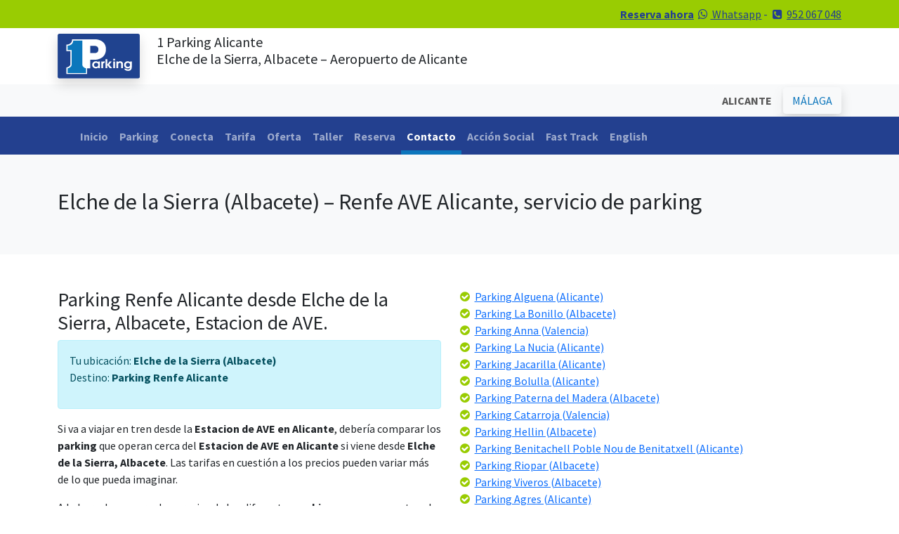

--- FILE ---
content_type: text/html; charset=UTF-8
request_url: https://www.1-parking.es/parking-renfe-alicante_desde_elche-de-la-sierra
body_size: 6190
content:
<!doctype html><html lang="es"><head>
<meta charset="utf-8">
<meta name="viewport" content="width=device-width, initial-scale=1, maximum-scale=1, user-scalable=0">
<title>Parking Desde Elche de la Sierra, Albacete, hasta Renfe AVE Alicante | 1 Parking.com</title>
<meta name="description" content="¿Irse de vacaciones? Si vives en Elche de la Sierra, Albacete, y quiere un servicio de parking en el renfe de Alicante. 1-Parking.com ¡hazlo lo mejor posible!">
<meta name="keywords" content="Elche de la Sierra, Elche de la Sierra Albacete, alicante parking, parking, alicante, servicio de parking">
<link rel="canonical" href="https://www.1-parking.com/parking-renfe-alicante_elche-de-la-sierra">
<link rel="shortcut icon" href="/img/1parking.ico" type="image/x-icon">
<link rel="stylesheet" type="text/css" href="/bootstrap-5.0.2-dist/css/bootstrap.min.css">
<link rel="preconnect" href="https://fonts.googleapis.com">
<link rel="preconnect" href="https://fonts.gstatic.com" crossorigin>
<link href="https://fonts.googleapis.com/css2?family=Pacifico&family=Source+Sans+Pro:wght@400;600;700&display=swap" rel="stylesheet">
<script>(function(i,s,o,g,r,a,m){i['GoogleAnalyticsObject']=r;i[r]=i[r]||function(){(i[r].q=i[r].q||[]).push(arguments)},i[r].l=1*new Date();a=s.createElement(o),m=s.getElementsByTagName(o)[0];a.async=1;a.src=g;m.parentNode.insertBefore(a,m)})(window,document,'script','//www.google-analytics.com/analytics.js','ga');
ga('create', 'UA-52432079-1', 'auto');
ga('create', 'UA-71829264-1', 'auto', 'clientTracker');
ga('create', 'UA-73769473-1', 'auto', 'parkingTracker');
ga('send', 'pageview');
ga('clientTracker.send', 'pageview');
ga('parkingTracker.send', 'pageview');
</script>
<!-- Google tag (gtag.js) -->
<script async src="https://www.googletagmanager.com/gtag/js?id=G-0D1XPDWGPW"></script>
<script>
  window.dataLayer = window.dataLayer || [];
  function gtag(){dataLayer.push(arguments);}
  gtag('js', new Date());

  gtag('config', 'G-0D1XPDWGPW');
</script></head>
<body>
<div class="container-fluid bg-green text-dark-blue text-end py-2">
    <div class="container">
        <div class="row">
            <div class="col"><div class="row"><div class="container-fluid"><div class="col"><strong><a href="/reserva/parking-corta-estancia-malaga" class="text-dark-blue">Reserva ahora</a></strong> <a href="https://wa.me/34660913012" target="_blank" class="text-dark-blue"><i class="fa fa-whatsapp fa-fw"></i> Whatsapp</a> - <i class="fa fa-phone-square fa-fw"></i> <span><a href="tel:0034952067048" class="text-dark-blue">952 067 048</a></span></div></div></div></div>
         </div>  
    </div>
</div>
<div class="container-fluid py-2">
    <div class="container">
        <div class="row">
            <div class="col-auto"><a href="/"><img src="/img/1-parking.svg" width="117" height="68" alt="1-parking-logo" class="img-fluid shadow"></a></div>
            <div class="col"><h1 class="fs-5">1 Parking Alicante</strong><br>Elche de la Sierra, Albacete – Aeropuerto de Alicante</h1></div>
         </div>  
    </div>
</div>
<div class="container-fluid bg-light py-1">
    <div class="container">
        <div class="row">
            <div class="col text-end">
			            	<button class="btn btn-light text-bold" disabled>ALICANTE</button>&nbsp;<a href="/" class="btn btn-light text-blue shadow">MÁLAGA</a>
			            </div>
         </div>  
    </div>
</div>
<div class="container-fluid bg-dark-blue text-white">
    <div class="container">
        <div class="row">
             ﻿                <nav class="navbar navbar-expand-lg navbar-dark bg-dark-blue pb-0">
                  <div class="container-fluid">
                    <button class="navbar-toggler" type="button" data-bs-toggle="collapse" data-bs-target="#navbarNav" aria-controls="navbarNav" aria-expanded="false" aria-label="Toggle navigation">
                      <span class="navbar-toggler-icon"></span>
                    </button>
                    <div class="collapse navbar-collapse" id="navbarNav">
                      <ul class="navbar-nav">
<li class="nav-item"><a href="/" class="nav-link ">Inicio</a></li>
<li class="nav-item"><a href="/parking/aeropuerto-malaga" class="nav-link ">Parking</a></li>
<li class="nav-item"><a href="/conecta/malaga-parking" class="nav-link ">Conecta</a></li>
<li class="nav-item"><a href="/tarifa/parking" class="nav-link ">Tarifa</a></li>
<li class="nav-item"><a href="/oferta/aparcamiento-malaga" class="nav-link ">Oferta</a></li>
<li class="nav-item"><a href="/servicio/parking-malaga" class="nav-link ">Taller</a></li>
<li class="nav-item"><a href="/reserva/parking-corta-estancia-malaga" class="nav-link ">Reserva</a></li>
<li class="nav-item"><a href="/contacto" class="nav-link active">Contacto</a></li>
<li class="nav-item"><a href="/accion-social" class="nav-link ">Acci&oacute;n Social</a></li>
<li class="nav-item"><a href="/fast-track" class="nav-link ">Fast Track</a></li>
<li class="nav-item"><a href="https://www.1-parking.com" class="nav-link">English</a></li>
						</ul>
                    </div>
                  </div>
                </nav>		</div>  
    </div>
</div><div class="container-fluid bg-light py-5">
    <div class="container">
        <div class="row">
            <div class="col">
            	<h2>Elche de la Sierra (Albacete) – Renfe AVE Alicante, servicio de parking</h2>
            </div>
        </div>
    </div>
</div>
<div class="container-fluid py-5">
    <div class="container">   	
        <div class="row">
            <div class="col">
            	<h3>Parking Renfe Alicante desde Elche de la Sierra, Albacete, Estacion de AVE.</h3>
                <div class="alert alert-info"><p>Tu ubicación: <strong class="text-bold">Elche de la Sierra (Albacete)</strong><br>
Destino: <strong class="text-bold">Parking Renfe </strong><strong class="text-bold">Alicante</strong></p></div>

                <p>Si va a viajar en tren desde la <strong class="text-bold">Estacion de AVE en Alicante</strong>, debería comparar los <strong class="text-bold">parking</strong> que operan cerca del <strong class="text-bold">Estacion de AVE en Alicante</strong> si viene desde <strong class="text-bold">Elche de la Sierra, Albacete</strong>. Las tarifas en cuestión a los precios pueden variar más de lo que pueda imaginar.</p>
                <p>A la hora de comprar los precios de los diferentes <strong class="text-bold">parking</strong> que va a encontrar, le aconsejamos que lea bien qué tipo de servicio le están ofreciendo y que incluye el servicio que le oferten.</p>
                <p>Si viene desde <strong class="text-bold">Elche de la Sierra, Albacete,</strong> y viene con niños o con personas de movilidad reducida, le aconsejamos que escoja la opción de recogida y entrega de su vehículo en la zona de subida y bajada de pasajeros habilitada en la <strong class="text-bold">estación</strong>, justo antes de entrar en el <strong class="text-bold">parking</strong> saba. Este servicio que ofrece 1-parking es cómodo y económico, al venir desde <strong class="text-bold">Elche de la Sierra, Albacete,</strong> es una garantía tener una persona que le esté esperando en la propia <strong class="text-bold">Estacion de AVE en Alicante</strong>, así de forma rápida usted estará subiendo al <strong class="text-bold">tren</strong> en escasos 2minutos.</p>
                <p>La coordinación entre el cliente, que en su caso viene desde <strong class="text-bold">Elche de la Sierra, Albacete,</strong> por carretera, y los operarios del 1-parking es muy importante ya que sabemos que viniendo por carretera pueden surgir imprevistos y la hora de llegada no tiene por qué ser exacta sino aproximada.</p>
                <p>Antes de comenzar su viaje desde <strong class="text-bold">Elche de la Sierra, Albacete,</strong> a la <strong class="text-bold">Estacion de AVE en Alicante</strong>, puede visitar nuestra página 1-parking.es y con un simple click en la ubicación exacta en que vamos a esperarle en la <strong class="text-bold">Estación de tren AVE en Alicante</strong>. De esta manera con nuestras coordenadas usted no tendrá problema en trazar el viaje de forma exacta desde su domicilio en <strong class="text-bold">Elche de la Sierra, Albacete,</strong> hasta el <strong class="text-bold">Estacion de AVE en Alicante</strong>.</p>
                <p>Tenga en cuenta que mientras está de viaje 1-parking es el único parking que le ofrece la posibilidad de poner a punto su <strong class="text-bold">coche</strong>, bien sea teniendo que pasar la <strong class="text-bold">ITV</strong>, o teniendo que pasar la revisión en el concesionario oficial, que no tiene por qué ser el suyo en <strong class="text-bold">Elche de la Sierra, Albacete</strong>. Nosotros podemos gestionar una cita en cualquier taller oficial en <strong class="text-bold">Alicante</strong> cerca del la<strong class="text-bold"> Estación</strong> para usted. También tramitamos partes de accidente para que usted mientras viaja pueda reparar su <strong class="text-bold">coche</strong>, visite nuestra página 1-parking.es y se dará cuenta de la cantidad de ventajas que tiene aparcar con nosotros a diferencia de otros <strong class="text-bold">parking</strong> que operan en la propia <strong class="text-bold">Estacion de AVE en Alicante</strong>.</p>
                <p>Le esperamos en la <strong class="text-bold">Estacion de AVE en Alicante</strong> cuando usted viene desde <strong class="text-bold">Elche de la Sierra, Albacete,</strong> y tiene que aparcar de forma cómoda y económica. No se preocupe mientras usted viaja nosotros cuidamos de su coche.</p>
                <p><em class="text-bold">Clientes de <strong class="text-bold">Elche de la Sierra, Albacete,</strong> Hemos utilizado nuestros servicios de estacionamiento de Alicante en el pasado porque es fácil, cómodo y económico.</em></p>

            </div>
            <div class="col">
            	<i class="fa fa-check-circle fa-fw text-green"></i> <a class="link" href="/parking-renfe-alicante_desde_alguena">Parking Alguena (Alicante)</a><br><i class="fa fa-check-circle fa-fw text-green"></i> <a class="link" href="/parking-renfe-alicante_desde_la-bonillo">Parking La Bonillo (Albacete)</a><br><i class="fa fa-check-circle fa-fw text-green"></i> <a class="link" href="/parking-renfe-alicante_desde_anna">Parking Anna (Valencia)</a><br><i class="fa fa-check-circle fa-fw text-green"></i> <a class="link" href="/parking-renfe-alicante_desde_la-nucia">Parking La Nucia (Alicante)</a><br><i class="fa fa-check-circle fa-fw text-green"></i> <a class="link" href="/parking-renfe-alicante_desde_jacarilla">Parking Jacarilla (Alicante)</a><br><i class="fa fa-check-circle fa-fw text-green"></i> <a class="link" href="/parking-renfe-alicante_desde_bolulla">Parking Bolulla (Alicante)</a><br><i class="fa fa-check-circle fa-fw text-green"></i> <a class="link" href="/parking-renfe-alicante_desde_paterna-del-madera">Parking Paterna del Madera (Albacete)</a><br><i class="fa fa-check-circle fa-fw text-green"></i> <a class="link" href="/parking-renfe-alicante_desde_catarroja">Parking Catarroja (Valencia)</a><br><i class="fa fa-check-circle fa-fw text-green"></i> <a class="link" href="/parking-renfe-alicante_desde_hellin">Parking Hellin (Albacete)</a><br><i class="fa fa-check-circle fa-fw text-green"></i> <a class="link" href="/parking-renfe-alicante_desde_benitachell-poble-nou-de-benitatxell">Parking Benitachell Poble Nou de Benitatxell (Alicante)</a><br><i class="fa fa-check-circle fa-fw text-green"></i> <a class="link" href="/parking-renfe-alicante_desde_riopar">Parking Riopar (Albacete)</a><br><i class="fa fa-check-circle fa-fw text-green"></i> <a class="link" href="/parking-renfe-alicante_desde_viveros">Parking Viveros (Albacete)</a><br><i class="fa fa-check-circle fa-fw text-green"></i> <a class="link" href="/parking-renfe-alicante_desde_agres">Parking Agres (Alicante)</a><br><i class="fa fa-check-circle fa-fw text-green"></i> <a class="link" href="/parking-renfe-alicante_desde_montserrat">Parking Montserrat (Valencia)</a><br><i class="fa fa-check-circle fa-fw text-green"></i> <a class="link" href="/parking-renfe-alicante_desde_benifairo-de-les-valls">Parking Benifairo de les Valls (Valencia)</a><br><i class="fa fa-check-circle fa-fw text-green"></i> <a class="link" href="/parking-renfe-alicante_desde_losa-del-obispo">Parking Losa del Obispo (Valencia)</a><br><i class="fa fa-check-circle fa-fw text-green"></i> <a class="link" href="/parking-renfe-alicante_desde_xirivella">Parking Xirivella (Valencia)</a><br><i class="fa fa-check-circle fa-fw text-green"></i> <a class="link" href="/parking-renfe-alicante_desde_benimeli">Parking Benimeli (Alicante)</a><br><i class="fa fa-check-circle fa-fw text-green"></i> <a class="link" href="/parking-renfe-alicante_desde_terrateig">Parking Terrateig (Valencia)</a><br><i class="fa fa-check-circle fa-fw text-green"></i> <a class="link" href="/parking-renfe-alicante_desde_benirredrà">Parking Benirredrà (Valencia)</a><br><i class="fa fa-check-circle fa-fw text-green"></i> <a class="link" href="/parking-renfe-alicante_desde_robledo">Parking Robledo (Albacete)</a><br><i class="fa fa-check-circle fa-fw text-green"></i> <a class="link" href="/parking-renfe-alicante_desde_xeraco">Parking Xeraco (Valencia)</a><br><i class="fa fa-check-circle fa-fw text-green"></i> <a class="link" href="/parking-renfe-alicante_desde_gorga">Parking Gorga (Alicante)</a><br><i class="fa fa-check-circle fa-fw text-green"></i> <a class="link" href="/parking-renfe-alicante_desde_los-alcazares">Parking Los Alcazares (Murcia)</a><br><i class="fa fa-check-circle fa-fw text-green"></i> <a class="link" href="/parking-renfe-alicante_desde_altea">Parking Altea (Alicante)</a><br><i class="fa fa-check-circle fa-fw text-green"></i> <a class="link" href="/parking-renfe-alicante_desde_emperador">Parking Emperador (Valencia)</a><br><i class="fa fa-check-circle fa-fw text-green"></i> <a class="link" href="/parking-renfe-alicante_desde_bugarra">Parking Bugarra (Valencia)</a><br><i class="fa fa-check-circle fa-fw text-green"></i> <a class="link" href="/parking-renfe-alicante_desde_aras-de-los-olmos">Parking Aras de los Olmos (Valencia)</a><br><i class="fa fa-check-circle fa-fw text-green"></i> <a class="link" href="/parking-renfe-alicante_desde_càrcer">Parking Càrcer (Valencia)</a><br><i class="fa fa-check-circle fa-fw text-green"></i> <a class="link" href="/parking-renfe-alicante_desde_sagunto-sagunt">Parking Sagunto Sagunt (Valencia)</a><br><i class="fa fa-check-circle fa-fw text-green"></i> <a class="link" href="/parking-renfe-alicante_desde_cieza">Parking Cieza (Murcia)</a><br><i class="fa fa-check-circle fa-fw text-green"></i> <a class="link" href="/parking-renfe-alicante_desde_la-font-de-la-figuera">Parking La Font de la Figuera (Valencia)</a><br><i class="fa fa-check-circle fa-fw text-green"></i> <a class="link" href="/parking-renfe-alicante_desde_rocafort">Parking Rocafort (Valencia)</a><br><i class="fa fa-check-circle fa-fw text-green"></i> <a class="link" href="/parking-renfe-alicante_desde_castalla">Parking Castalla (Alicante)</a><br><i class="fa fa-check-circle fa-fw text-green"></i> <a class="link" href="/parking-renfe-alicante_desde_riola">Parking Riola (Valencia)</a><br><i class="fa fa-check-circle fa-fw text-green"></i> <a class="link" href="/parking-renfe-alicante_desde_andilla">Parking Andilla (Valencia)</a><br><i class="fa fa-check-circle fa-fw text-green"></i> <a class="link" href="/parking-renfe-alicante_desde_tormos">Parking Tormos (Alicante)</a><br><i class="fa fa-check-circle fa-fw text-green"></i> <a class="link" href="/parking-renfe-alicante_desde_almussafes">Parking Almussafes (Valencia)</a><br><i class="fa fa-check-circle fa-fw text-green"></i> <a class="link" href="/parking-renfe-alicante_desde_zarra">Parking Zarra (Valencia)</a><br><i class="fa fa-check-circle fa-fw text-green"></i> <a class="link" href="/parking-renfe-alicante_desde_benetússer">Parking Benetússer (Valencia)</a><br><i class="fa fa-check-circle fa-fw text-green"></i> <a class="link" href="/parking-renfe-alicante_desde_planes">Parking Planes (Alicante)</a><br><i class="fa fa-check-circle fa-fw text-green"></i> <a class="link" href="/parking-renfe-alicante_desde_casinos">Parking Casinos (Valencia)</a><br><i class="fa fa-check-circle fa-fw text-green"></i> <a class="link" href="/parking-renfe-alicante_desde_la-gineta">Parking La Gineta (Albacete)</a><br><i class="fa fa-check-circle fa-fw text-green"></i> <a class="link" href="/parking-renfe-alicante_desde_benillup">Parking Benillup (Alicante)</a><br><i class="fa fa-check-circle fa-fw text-green"></i> <a class="link" href="/parking-renfe-alicante_desde_sant-joan-de-lènova">Parking Sant Joan de lÈnova (Valencia)</a><br><i class="fa fa-check-circle fa-fw text-green"></i> <a class="link" href="/parking-renfe-alicante_desde_cox">Parking Cox (Alicante)</a><br><i class="fa fa-check-circle fa-fw text-green"></i> <a class="link" href="/parking-renfe-alicante_desde_quart-de-poblet">Parking Quart de Poblet (Valencia)</a><br><i class="fa fa-check-circle fa-fw text-green"></i> <a class="link" href="/parking-renfe-alicante_desde_alfara-de-algimia">Parking Alfara de Algimia (Valencia)</a><br><i class="fa fa-check-circle fa-fw text-green"></i> <a class="link" href="/parking-renfe-alicante_desde_gandia">Parking Gandia (Valencia)</a><br><i class="fa fa-check-circle fa-fw text-green"></i> <a class="link" href="/parking-renfe-alicante_desde_castell-de-castells">Parking Castell de Castells (Alicante)</a><br>            </div>
		</div>  
    </div>
</div>  
<div class="modal fade" id="fasttrack" data-bs-backdrop="static" data-bs-keyboard="false" tabindex="-1" aria-labelledby="ftLabel" aria-hidden="true">
  <div class="modal-dialog modal-dialog-scrollable modal-xl">
    <div class="modal-content">
      <div class="modal-header">
        <h1 class="modal-title fs-5" id="ftLabel">Fast Track</h1>
        <button type="button" class="btn-close" data-bs-dismiss="modal" aria-label="Cerrar"></button>
      </div>
      <div class="modal-body">
        <h3><strong>¿Qué es Fast Track Parking?</strong></h3>
<p><strong>Presentamos Fast Track Parking, la solución perfecta para aquellos que desean minimizar el tiempo de espera al recoger su coche en la terminal de salida del aeropuerto de Málaga.</strong></p>
<p>Al reservar servicios personalizados de estacionamiento en el aeropuerto de Málaga, asegúrese de seleccionar la opción Fast Track. No cobramos tarifas adicionales por este servicio. Al elegir Fast Track Parking, nos autoriza a posicionar su vehículo en el mismo punto donde lo recogimos, hasta un máximo de 2 horas antes de su hora programada de aterrizaje. Monitorearemos su vuelo por cualquier retraso o cancelación, y le pedimos que nos informe rápidamente de cualquier cambio. Si modifica su horario de regreso, por favor notifíquenos de inmediato para evitar cargos adicionales.</p>
<h4><strong>Beneficios de Fast Track Parking:</strong></h4>
<ol>
  <li><strong>Sin Tarifas Adicionales:</strong> Disfrute de Fast Track Parking sin costos adicionales.</li>
  <li><strong>Tiempo de Espera Minimizado:</strong> Su coche estará listo 2 horas antes de su llegada, ahorrándole tiempo valioso.</li>
  <li><strong>Tiempo Basado en el Vuelo:</strong> La ventana de 2 horas se basa en la hora de llegada de su vuelo al aeropuerto de Málaga.</li>
  <li><strong>Ticket de Estacionamiento:</strong> Solo necesita pagar la tarifa de salida del estacionamiento de AENA, que es aproximadamente €10.</li>
</ol>
<h5><strong>Información Importante:</strong></h5>
<ul>
  <li><strong>Tarifa de Estacionamiento de AENA:</strong> El único costo que debe cubrir es la tarifa de estacionamiento de AENA de aproximadamente €10.</li>
  <li><strong>Retrasos Potenciales Sin Fast Track:</strong> Los clientes que no elijan Fast Track pueden experimentar retrasos debido a la congestión de vehículos, retrasos de vuelos, tráfico en temporada alta o construcción en curso en el aeropuerto.</li>
</ul>
<h4><strong>¿Por qué Elegir Fast Track Parking?</strong></h4>
<p>Fast Track Parking ofrece una experiencia sin complicaciones, asegurando que su vehículo esté listo cuando llegue. Este servicio le ahorra tiempo y elimina el estrés de posibles retrasos.</p>
<h5><strong>Adopte la Experiencia Fast Track:</strong></h5>
<p>Nuestro servicio Fast Track Parking en el aeropuerto de Málaga garantiza su satisfacción al priorizar su conveniencia. Este concepto, ya popular para acelerar los procesos de check-in en los aeropuertos, ahora está disponible para el estacionamiento a un costo menor.</p>
<p>Elija Fast Track Parking en el aeropuerto de Málaga para una experiencia garantizada y fluida. Su tiempo es valioso, permítanos ayudarle a ahorrarlo.</p>      </div>
      <div class="modal-footer">
        <button type="button" class="btn btn-secondary" data-bs-dismiss="modal">Cerrar</button>
      </div>
    </div>
  </div>
</div>
<div class="container-fluid bg-gradient bg-green border-4 border-top border-white py-5">
    <div class="container">
        <div class="row mt-4 gx-5">
        	<div class="col-lg-3 mb-4 text-center">
				<a href="/"><img src="/img/1-parking.svg" width="117" height="68" alt="1-parking-logo" class="img-fluid shadow mb-4"></a>
                <p>
                <strong class="text-dark-blue">1-PARKING Spain S.L.</strong><br>
                C/Nicolas Gogol 14<br>
                29004 Málaga<br>
                España
                </p>
                <p>
                    <a href="https://facebook.com/1parking" target="_blank"><i class="fa fa-facebook-square fa-fw fa-2x text-dark-green"></i></a>
                    <a href="https://twitter.com/w1parking" target="_blank"><i class="fa fa-twitter-square fa-fw fa-2x text-dark-green"></i></a>
                    <a href="https://wa.me/34660913012" target="_blank"><i class="fa fa-whatsapp fa-fw fa-2x text-dark-green"></i></a>
                </p>
              <p><a href="/redes-sociales" class="text-dark"><i class="fa fa-hand-o-right"></i> ¿Por qué nos siga en red social?</a></p>                
            </div>         

            <div class="col-lg-3 mb-4">
                <h4 class="text-dark-blue fs-5">TARIFAS MÁLAGA</h4>
                <ul>
                    <li class="text-dark-green"><a href="/tarifa/parking-aeropuerto" class="text-dark">Aeropuerto de Málaga</a></li>
                    <li class="text-dark-green"><a href="/tarifa/parking-renfe" class="text-dark">Renfe de Málaga</a></li>
                    <li class="text-dark-green"><a href="/tarifa/parking-puerto" class="text-dark">Puerto de Málaga</a></li>
                    <li class="text-dark-green"><a href="/tarifa/parking-larga-estancia" class="text-dark">Larga estancia Málaga</a></li>
                </ul>
                <h4 class="text-dark-blue fs-5">TARIFAS ALICANTE</h4>
                <ul>
                    <li class="text-dark-green"><a href="/tarifa/alicante/parking-aeropuerto" class="text-dark">Aeropuerto de Alicante</a></li>
                    <li class="text-dark-green"><a href="/tarifa/alicante/parking-renfe" class="text-dark">Renfe de Alicante</a></li>
                    <li class="text-dark-green"><a href="/tarifa/alicante/parking-puerto" class="text-dark">Puerto de Alicante</a></li>
                    <li class="text-dark-green"><a href="/tarifa/alicante/parking-larga-estancia" class="text-dark">Larga estancia Alicante</a></li>
                </ul>
            </div>
       	  <div class="col-lg-3 mb-4">
				<h4 class="text-dark-blue fs-5">CONTACTO</h4>
                <p>
                <i class="fa fa-phone-square text-dark-green fa-fw"></i> <a href="tel:0034952067048" target="_blank" class="text-dark">952 067 048</a><br>	
                <i class="fa fa-whatsapp text-dark-green fa-fw"></i> <a href="https://wa.me/34626749468" target="_blank" class="text-dark">626 749 468</a><br>
                <i class="fa fa-at fa-fw text-dark-green"></i> <a href="mailto:info@1-parking.es" target="_blank" class="text-dark">info@1-parking.es</a><br>
                </p>
              <h4 class="text-dark-blue fs-5">OFERTAS</h4>
              <ul>
                <li class="text-dark-green"><a href="/tarifa/parking-larga-estancia" class="text-dark">Ofertas</a></li>
                <li class="text-dark-green"><a href="/tarifa/parking-larga-estancia" class="text-dark">Descuentos</a></li>
              </ul>              
            </div>
        	<div class="col-lg-3 mb-4 text-center">
                <h4 class="text-dark-blue text-american text-rotate-5 fs-1">Mientras Viajas..</h4>
                <p class="py-3"><strong>..recuerda poner a punto tu coche.</strong></p>
                <a href="/servicio/parking-malaga" class="btn btn-dark-blue">Ver nuestros servicios</a>

            </div>    
		</div> 
        <div class="row border-top border-dark-green">
        	<div class="col text-center text-dark-green py-3">
            	Copyright &copy; 2026 1-Parking Spain S.L. Todos los derechos reservados  | <a href="/politica-de-cookies" class="text-dark-green">Política de Cookies</a> | <a href="/terminos-generales-y-condiciones" class="text-dark-green">Términos Generales y Condiciones</a> | <a href="http://www.1-parking.es/blog/parking-malaga/" class="text-dark-green">Blog</a>            </div>
        </div> 
    </div>
</div>
<script src="https://ajax.googleapis.com/ajax/libs/jquery/1.12.0/jquery.min.js"></script>
<script src="/bootstrap-5.0.2-dist/js/bootstrap.bundle.min.js"></script>
<script>var cb = function() {var l = document.createElement('link'); l.rel = 'stylesheet';l.href = '//maxcdn.bootstrapcdn.com/font-awesome/4.5.0/css/font-awesome.min.css';var h = document.getElementsByTagName('head')[0]; h.parentNode.insertBefore(l, h);};var raf = requestAnimationFrame || mozRequestAnimationFrame ||webkitRequestAnimationFrame || msRequestAnimationFrame;if (raf) raf(cb);else window.addEventListener('load', cb);</script></body></html>